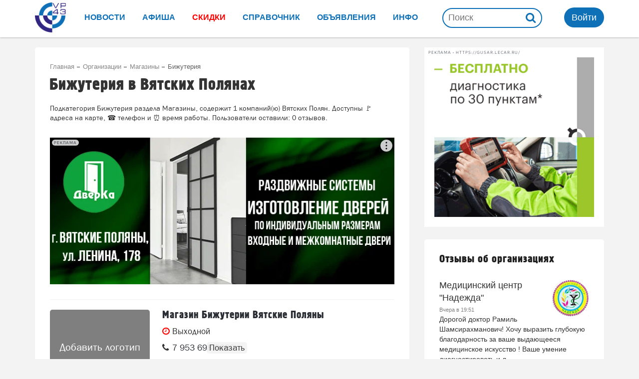

--- FILE ---
content_type: text/html; charset=UTF-8
request_url: https://vp43.ru/org/?tp=2073
body_size: 7100
content:
 <!DOCTYPE html PUBLIC "-//W3C//DTD XHTML 1.0 Strict//EN" "https://www.w3.org/TR/xhtml1/DTD/xhtml1-strict.dtd"> <html xmlns="https://www.w3.org/1999/xhtml" xml:lang="ru" lang="ru"> <head> <meta content="text/html; charset=utf-8" http-equiv="Content-Type"/> <meta http-equiv="Expires" content="0"/> <meta http-equiv="Pragma" content="no-cache"/> <meta http-equiv="Imagetoolbar" content="no"/> <meta name="viewport" content="width=device-width, initial-scale=1.0"> <meta name="robots" content="index,follow"/> <meta name="revisit-after" content="7 days"/> <meta name="author" content="tabson.ru"> <meta http-equiv="X-UA-Compatible" content="IE=EmulateIE7"/> <meta name="verify-admitad" content="a69e3acf6a"/> <link rel="stylesheet" href="//maxcdn.bootstrapcdn.com/font-awesome/4.7.0/css/font-awesome.min.css"> <link href="../css/bootstrap.min.css" rel="stylesheet"> <link href="../css/style.css?v=74>" rel="stylesheet"> <link href="../css/mob.css?v=74" rel="stylesheet"> <script type="text/javascript" src="//code.jquery.com/jquery-1.9.1.js"></script> <script asyns type="text/javascript" src="../js/jquery.magnific-popup.min.js"></script> <link rel="stylesheet" type="text/css" href="../js/magnific-popup.css"/> <script src="//vk.com/js/api/openapi.js?168" type="text/javascript"></script> <script type="text/javascript"> VK.init({apiId: 2143163, onlyWidgets: true}); </script> <script type="text/javascript">!function () { var t = document.createElement("script"); t.type = "text/javascript", t.async = !0, t.src = "https://vk.com/js/api/openapi.js?168", t.onload = function () { VK.Retargeting.Init("VK-RTRG-271315-1fraF"), VK.Retargeting.Hit() }, document.head.appendChild(t) }();</script> <noscript><img src="https://vk.com/rtrg?p=VK-RTRG-271315-1fraF" style="position:fixed; left:-999px;" alt=""/></noscript> <script type="text/javascript" src="../js/common.js?v=74"></script> <title>Бижутерия в Вятских Полянах - адреса, телефоны, фотографии, скидки, отзывы, на карте</title> <meta name="title" content="Бижутерия в Вятских Полянах - адреса, телефоны, фотографии, скидки, отзывы, на карте"/> <meta name="description" content="Подкатегория Бижутерия раздела Магазины, содержит 1 компаний(ю) Вятских Полян. Доступны 🚩 адреса на карте, ☎ телефон и ⏰ время работы. Пользователи оставили: 0 отзывов."/> <meta name="url" content="https://vp43.ru/org/?tp=2073"/> <link rel="canonical" href="https://vp43.ru/org/?tp=2073"/> <meta name="image" content="https://vp43.ru/img/about/org.jpg"/> <link rel="image_src" href="https://vp43.ru/img/about/org.jpg"/> <meta property="og:title" content="Бижутерия в Вятских Полянах - адреса, телефоны, фотографии, скидки, отзывы, на карте"/> <meta property="og:url" content="https://vp43.ru/org/?tp=2073"/> <meta property="og:image" content="https://vp43.ru/img/about/org.jpg"/> <meta property="og:type" content="website"/> <link rel="apple-touch-icon" sizes="57x57" href="/img/icon/apple-icon-57x57.png"> <link rel="apple-touch-icon" sizes="60x60" href="/img/icon/apple-icon-60x60.png"> <link rel="apple-touch-icon" sizes="72x72" href="/img/icon/apple-icon-72x72.png"> <link rel="apple-touch-icon" sizes="76x76" href="/img/icon/apple-icon-76x76.png"> <link rel="apple-touch-icon" sizes="114x114" href="/img/icon/apple-icon-114x114.png"> <link rel="apple-touch-icon" sizes="120x120" href="/img/icon/apple-icon-120x120.png"> <link rel="apple-touch-icon" sizes="144x144" href="/img/icon/apple-icon-144x144.png"> <link rel="apple-touch-icon" sizes="152x152" href="/img/icon/apple-icon-152x152.png"> <link rel="apple-touch-icon" sizes="180x180" href="/img/icon/apple-icon-180x180.png"> <link rel="icon" type="image/png" sizes="192x192" href="/img/icon/android-icon-192x192.png"> <link rel="icon" type="image/png" sizes="32x32" href="/img/icon/favicon-32x32.png"> <link rel="icon" type="image/png" sizes="96x96" href="/img/icon/favicon-96x96.png"> <link rel="icon" type="image/png" sizes="16x16" href="/img/icon/favicon-16x16.png"> <link rel="manifest" href="/img/icon/manifest.json"> <link rel='stylesheet' type='text/css' href='../css/iwant-widget.css'/> <meta name="msapplication-TileColor" content="#000000"> <meta name="msapplication-TileImage" content="/img/icon/ms-icon-144x144.png"> <meta name="theme-color" content="#000000"> <script>window.yaContextCb = window.yaContextCb || []</script> <script src="https://yandex.ru/ads/system/context.js" async></script></head> <body> <div class="full-overlay"></div> <nav class="container-mobile-menu hidden-lg hidden-md"> <div id="sidebar"> <div class="clearfix"></div> <form action="//vp43.ru/search" > <div id="mobser"> <input required itemprop="query-input" autocomplete="off" class="search" type="search" name="text" placeholder="Поиск по сайту" value=""> <input name="searchid" type="hidden" value="2296252"> <input name="web" type="hidden" value="0"> <button class="btn-search">Поиск</button> </div> <div class="rez"></div> </form> <ul class="menu"> <li class=""> <div class="link-container"><a href="#">Новости Вятские Поляны</a></div> </li> <li class=""> <div class="link-container"><a href="//vp43.ru/afisha">Афиша</a></div> </li> <li class=""> <div class="link-container"><a href="//vp43.ru/org">Справочник организаций</a></div> <ul> <li><a href="//vp43.ru/seil">Скидки</a></li> <li><a href="//vp43.ru/org/?rub=hot">Экстренные телефоны</a></li> <li><a href="//vp43.ru/org/?rub=top">Лучшие компании</a></li>  </ul> <li> <li class=""> <div class="link-container"><a href="//vp43.ru/ads">Объявления</a></div> </li> <li class=""> <div class="link-container"><a href="//vp43.ru/info">Справочная информация</a></div> </li> <li class=" with-sub-items "> <div class="link-container"><a href="#">Обратная связь</a></div> <ul class="sub-items"> <li> <div ><a href="//vp43.vp43.ru">Форма обратной связи</a></div> </li> <li> <div ><a href="//vp43.ru/info/org">Руководителям компаний</a></div> </li> <li> <div ><a href="//vp43.ru/info/reklama">Заказать рекламу</a></div> </li> </ul> </li> <li class="with-sub-items"> <div class="link-container"><a href="#"> Обязательно к прочтению </a></div> <ul class="sub-items"> <li><a href="//vp43.ru/info/rules">Правила публикации</a></li> <li><a href="//vp43.ru/info/legal">Правовая информация</a></li> <li><a href="//vp43.ru/info/smi">Информация для СМИ</a></li> <li><a href="//vp43.ru/info/privacy">Политика конфиденциальности</a></li> <li><a href="//vp43.ru/innfo/terms">Пользовательское соглашение</a></li> </ul> </li> </ul> </div> <div class="swipe-area"></div> </nav> <div id="overlay"></div> <div id="overlay-for-map"></div> <div class="to-up"><i class="icon-ascii ia-atop" style="left:3px"></i></div> <header itemscope="" itemtype="https://schema.org/WPHeader"> <div class="container wide"> <meta itemprop="headline" content="Сайт Вятских Полян"> <meta itemprop="description" content="Городской портал Вятских Полян"> <a href="https://vp43.ru" class="logo"> <img src="/img/vp43.svg" alt="Сайт Вятских Полян"> </a> <nav class="hidden-xs" itemscope="" itemtype="https://schema.org/SiteNavigationElement"> <ul> <li> <a href="//vp43.ru/news" itemprop="url"> <span>Новости</span> </a> </li> <li> <a href="//vp43.ru/afisha" itemprop="url"> <span>Афиша</span> </a> </li> <li> <a href="//vp43.ru/seil" itemprop="url"> <span class="red">Скидки</span> </a> </li> <li> <a href="//vp43.ru/org" itemprop="url"> <span>Справочник</span> </a> </li> <li> <a href="//vp43.ru/ads" itemprop="url"> <span>Объявления</span> </a> </li> <li> <a href="//vp43.ru/info" itemprop="url"> <span>Инфо</span> </a> </li> </ul> </nav> <div class="right hidden-xs"> <div class="search" itemscope itemtype="https://schema.org/WebSite"> <meta itemprop="url" content="https://vp43.ru/"/> <form action="//vp43.ru/search" itemprop="potentialAction" itemscope itemtype="https://schema.org/SearchAction"> <meta itemprop="target" content="https://vp43.ru/search?text={text}"/> <input autocomplete="off" required itemprop="query-input" id="search" type="search" name="text" placeholder="Поиск" value=""> <input name="searchid" type="hidden" value="2296252"> <input name="web" type="hidden" value="0"> <button id="searc"><i class="fa fa-search"></i></button> </form> </div> <div class="user" id="user_uid" data=""> <button class="okno" href="/avt.php">Войти</button> </div> </div> <div class="vp">Вятские Поляны</div> <div id="sidebar-toggle"><i class="fa fa-bars"></i></div> <div class="rez"></div> </div></header><nav class="mobile-menu"> <a href="//vp43.ru/"> <i class="fa fa-home"></i> <span>Домой</span> </a> <a href="#" id="msearch"> <i class="fa fa-search"></i> <span>Поиск</span> </a> <a href="//vp43.ru/news/add"> <i class="fa fa-plus-square-o"></i> <span>Добавить</span> </a> <a href="//vp43.ru/org"> <i class="fa fa-heart"></i> <span>Организации</span> </a> <a href="/avt.php" class="okno"> <i class="fa fa-user-circle-o"></i> <span>Войти</span> </a> </nav><div class="msearch" style="display:none;"> <h3>Что будем искать?</h3> <div> <input type="text" placeholder="Введите запрос" id="mse"> <button><i class="fa fa-search"></i></button> </div> <div id="mrez"> </div> <div id="want"> <h4>Давайте мы вам поможем?</h4> <p>Отправим ваш запрос всем заинтересованным компаниям, и они свяжуться с вами сами! В течение нескольких минут :)</p> <button id="iwant">Отправить запрос!</button> </div></div><style> .msearch { display: none; padding: 20px; background: white; position: fixed; z-index: 99; border-top: 2px solid #0e70b7; margin-top: 6px; width: 100%; height: 100%; font-size: 18px; } .msearch h3 { font-size: 36px; text-align: center; margin-bottom: 20px; } .msearch input { width: 90%; padding: 10px; font-size: 20px; border-radius: 20px; margin-bottom: 30px; border: 1px solid #0e70b7; } .msearch button { background: none; border: 0; float: right; padding: 10px 0; } .msearch button i { color: #312682; font-size: 28px; } #want { position: fixed; bottom: 50px; background: #0e70b7; left: 0; padding: 20px; color: white; } #want h4 { font-size: 24px; font-weight: bold; text-align: center; margin-bottom: 15px; } #iwant { float: none; width: 100%; background: white; border-radius: 15px; font-weight: bold; margin-top: 15px; } #mrez > div { display: block; margin-bottom: 5px; border-bottom: 1px solid gray; padding: 5px 0; } #mrez .mnm { display: block; color: black; font-weight: bold; margin-bottom: 5px; } #mrez .tl { display: block; }</style> <div class="container wide wor"> </div> <div class="page"> <div class="container main"> <div class="row"> <div class="col-md-8 l-cont cont col-sm-12"> <link href='/css/org.css?ver=74' rel='stylesheet' type='text/css'><div class='block pal'> <nav class="breadcrumbs "> <a href="/"><span>Главная</span></a> <a href="/org"><span>Организации</span></a> <a href="/org/?tp=8">Магазины</a> <span>Бижутерия</span> </nav> <h1>Бижутерия в Вятских Полянах</h1> <article> <div class='opis'><p>Подкатегория Бижутерия раздела Магазины, содержит 1 компаний(ю) Вятских Полян. Доступны 🚩 адреса на карте, ☎ телефон и ⏰ время работы. Пользователи оставили: 0 отзывов. </p> </div> <div class='cats'> <div style='margin-top:30px;'></div><a target="_blank" id="r134" class="zz z2 vw" data="134" href="https://vk.com/dverkavp"><div id="adfox_17629255536312446"></div><script> window.yaContextCb.push(()=>{ Ya.adfoxCode.create({ ownerId: 13269965, containerId: 'adfox_17629255536312446', params: { pp: 'h', ps: 'liwo', p2: 'y' } }) })</script></a><div class=or> <span class='rate' style='width:0px'></span> <a class='ova nologo' target='_blank' href='https://lead.vp43.ru?org=bizuteria'>Добавить логотип</a> <a class='h3' href='//bizuteria.vp43.ru'><h3>Магазин Бижутерии Вятские Поляны </h3></a> <p title='Режим работы '><i class='fa fa-clock-o' style='color:red;'></i><span class='workhours'>Выходной</span></p> <p><i class='fa fa-phone' title='Телефон Магазин Бижутерии Вятские Поляны '></i><a org='bizuteria' data='' href='tel:79536989282' class='tl cl'><span class=sh>7 953 698 9282</span></a></p> <p><i class='fa fa-map-marker' title='Адрес Магазин Бижутерии Вятские Поляны '></i>ТЦ Капля в море, 2эт. 1,2 отдел</p> </div><div class='fmap'> <h2>Местонахождение Бижутерия на карте Вятских Полян</h2> <div class=map id=map></div> </div> <script> $.getScript("//api-maps.yandex.ru/2.1/?lang=ru_RU", function() { ymaps.ready(init); function init() { myMap = new ymaps.Map("map", { center: [56.226, 51.0735], zoom: 14 }); mp = new ymaps.Placemark([56.22617054411167,51.07637329101492], { balloonContent: '<a href=//bizuteria.vp43.ru><h3>Магазин Бижутерии Вятские Поляны </h3></a><p><a class=tl org=bizuteria href=tel:79536989282><span class=sh>7 953 698 9282</span></a></p><p>ТЦ Капля в море, 2эт. 1,2 отдел</p>' }, { preset: 'islands#dotIcon' }); myMap.geoObjects.add(mp); } }); </script> </div> </article></div><a class='btn mt-15' href='https://lead.vp43.ru' target='_blank' title='Добавить организацию!'>Добавить организацию</a><div class='block pal'> <article> <a name='otz'></a> <h2></h2> <div class='otz'> </div> </article> <div class='pop mfp-hide' id='zvonok'> <h2>Заказ обратного звонка</h2> <p>Вы отправляте запрос: <strong id='vprs'></strong>, в категории: <strong>Бижутерия</strong>. <BR>Введите свои контакты, что бы вам перезвонили:</P> <div> <label> <span>Имя:</span> <input type='text' id='zvnm' class=forzvn placeholder='Введите имя' value=''> </label> <label> <span>Телефон:</span> <input type='text' id='zvtl' placeholder='Номер телефона' value=''> </label> <input type='hidden' id='frg' value='0'> <button class='btn' id='zv'>Отправить</button> </div> </div></div> </div> <aside class="col-md-4 col-lg-4 col-sm-12 r-side"> <a target="_blank" id="r119" class="zz z3 vw" data="119" href="https://gusar.le.car/"><div id="adfox_176362279101342446"></div><script> window.yaContextCb.push(()=>{ Ya.adfoxCode.create({ ownerId: 13269965, containerId: 'adfox_176362279101342446', params: { p1: 'dkytw', p2: 'p', pfc: 'honvq', pfb: 'bhxczu' } }) })</script></a><div class='com-last block pal'> <h3>Отзывы об организациях</h3> <div class='otz-last'><div class=otz> <a href='//nadezhda.vp43.ru/otz'> <span class='im'><img src='https://vp43.ru/img/org/nadezhda/avatar.jpg' alt='Отзыв об Медицинский центр "Надежда"'></span> <span class='zg'>Медицинский центр "Надежда"</span> <span class='dt'>Вчера в 19:51</span> </a> <div>Дорогой доктор Рамиль Шамсирахманович! Хочу выразить глубокую благодарность за ваше выдающееся медицинское искусство ! Ваше умение диагностировать и л</div> </div><div class=otz> <a href='//hightech.vp43.ru/otz'> <span class='im'></span> <span class='zg'>ООО "Хайтек"</span> <span class='dt'>24 Декабря в 18:19</span> </a> <div>Я везде это напишу, Хайтек ты палёный. "Без доступа к интернету" - вот что вы будете видеть чаще всего. Худший провайдер для интернет игр. Постоянные </div> </div><div class=otz> <a href='//poseidon.vp43.ru/otz'> <span class='im'><img src='https://vp43.ru/img/org/poseidon/avatar.jpg' alt='Отзыв об Посейдон POSEIDON'></span> <span class='zg'>Посейдон POSEIDON</span> <span class='dt'>16 Декабря в 00:48</span> </a> <div>Самое худшее место. Бассейн грязный одна хлорка. Сауна холодная,никакого пара,просто тепло. За такие деньги лучше дома посидеть. Одним словом говно.</div> </div><div class=otz> <a href='//holiday.vp43.ru/otz'> <span class='im'><img src='https://vp43.ru/img/org/holiday/avatar.jpg' alt='Отзыв об Агентство праздников «HOLIDAY» (ХОЛИДЭЙ) ПРАЗДНИК'></span> <span class='zg'>Агентство праздников «HOLIDAY» (ХОЛИДЭЙ) ПРАЗДНИК</span> <span class='dt'>30 Ноября в 21:39</span> </a> <div>Не советую обращаться к этой обманщицей через сайт avito она мне в Тольятти прислала аппарат который полностью не работает криолиполиза ,Хотя по звонк</div> </div><div class=otz> <a href='//malprinc.vp43.ru/otz'> <span class='im'><img src='https://vp43.ru/img/org/malprinc/avatar.jpg' alt='Отзыв об Маленький принц'></span> <span class='zg'>Маленький принц</span> <span class='dt'>15 Сентября в 23:05</span> </a> <div>Ветеринарная клиника «Маленький принц»-ужасная клиника! Мы привезли нашего кота в тяжелом состоянии, ему нужна была операция, он что-то проглотил. Нам</div> </div></div> </div><div class='com-last block pal'> <h3>Скидки компаний</h3> <div class='aseil'> <a class=seil target='_blank' title='Скидка 10% Братья Гусмановы Вятские Поляны' href='https://gusmanovi.vp43.ru#sale'> <div> <span><img src='https://vp43.ru/img/org/gusmanovi/avatar.jpg' alt='Вятские Поляны Братья Гусмановы'></span> </div> <h4>Братья Гусмановы</h4> <span>Скидка 10%</span> </a> </div> </div><div class='forstick'> </div> </aside> </div> </div> </div> <footer itemscope="" itemtype="https://schema.org/WPFooter"> <address itemscope="" itemtype="https://schema.org/PostalAddress"> <meta itemprop="name" content="Сайт Вятских Полян"> <meta itemprop="addressLocality" content="ул. Октябрьская 16"> <meta itemprop="telephone" content="+7 953 132 44 33"> <meta itemprop="email" content="info@vp43.ru"> </address> <div class="adult-18 hidden-xs hidden-sm">16+</div> <div class="col-md-12" style="padding: 0 60px"> <div class="col-md-4 hidden-xs hidden-sm"> <p> <a href="https://vp43.ru" class="logo logo-svg"> <img src="https://vp43.ru/img/2019/logo.png" class="img-logo" alt="Сайт Вяские Поляны"> </a> </p> <p>Сайт города Вятские Поляны<BR>Информационно развлекательный портал.<BR>Вся информация о городе в одном месте</p> </div> <div class="col-md-3 hidden-xs hidden-sm"> <div class="h4">Обязательно к прочтению</div> <ul class="mass-media-links" style="padding-left:0;"> <li><a href="//vp43.ru/info/rules">Правила публикации</a></li> <li><a href="//vp43.ru/info/legal">Правовая информация</a></li> <li><a href="//vp43.ru/info/smi">Информация для СМИ</a></li> <li><a href="//vp43.ru/info/privacy">Политика конфиденциальности</a></li> <li><a href="//vp43.ru/info/terms">Пользовательское соглашение</a></li> </ul> </div> <div class="col-md-3 hidden-xs hidden-sm"> <div class="h4">Обратная связь</div> <ul style="padding-left:0;"> <li><a href="//vp43.vp43.ru">Форма обратной связи</a></li> <li><a href="//vp43.ru/info/reklama">Заказать рекламу</a></li> <li><a href="//vp43.ru/info/org">Размещение в справочнике</a></li> </ul> </div> <div class="col-md-2 col-sm-4 col-xs-12"> <div class="h4">Мобильное приложения</div> <ul style="padding-left:0;"> <li><a target="_blank" href="https://play.google.com/store/apps/details?id=ru.vp43.app"> <img style="height:45px" src="https://vp43.ru/img/icon/android.png"> </a> </li> </ul> </div> <div class="clearfix"></div> </div> <div class="clearfix"></div> <div class="copyright"> <div class="text-center"> Copyright © <span data-source="copyright_year">2009</span> - 2026 <a href='https://vp43.ru' class="d-b visible-xs">Сайт города Вятские Поляны</a> <br>Создание сайта <a rel="nofollow" href="https://tabson.ru">tabson.ru</a></span> </div> </div></footer> <script type="text/javascript" > (function(m,e,t,r,i,k,a){m[i]=m[i]||function(){(m[i].a=m[i].a||[]).push(arguments)}; m[i].l=1*new Date(); for (var j = 0; j < document.scripts.length; j++) {if (document.scripts[j].src === r) { return; }} k=e.createElement(t),a=e.getElementsByTagName(t)[0],k.async=1,k.src=r,a.parentNode.insertBefore(k,a)}) (window, document, "script", "https://mc.yandex.ru/metrika/tag.js", "ym"); ym(44069974, "init", { clickmap:true, trackLinks:true, accurateTrackBounce:true, webvisor:true, trackHash:true, ecommerce:"dataLayer" }); </script> <noscript><div><img src="https://mc.yandex.ru/watch/44069974" style="position:absolute; left:-9999px;" alt="" /></div></noscript>  <script> window.addEventListener("load", () => { const render = (imageId) => { window.yaContextCb.push(() => { Ya.Context.AdvManager.render({ "renderTo": imageId, "blockId": "R-A-17677248-3", "type": "inImage" }) }) } const renderInImage = (images) => { if (!images.length) { return } const image = images.shift() const {width} = image.getBoundingClientRect() if (width < 400) { return renderInImage(images) } image.id = `yandex_rtb_R-A-17677248-3-${Math.random().toString(16).slice(2)}` if (image.tagName === "IMG" && !image.complete) { image.addEventListener("load", () => { render(image.id) }, { once: true }) } else { render(image.id) } renderInImage(images) } renderInImage(Array.from(document.querySelectorAll("img"))) }, { once: true })</script> </body> </html>

--- FILE ---
content_type: text/css
request_url: https://vp43.ru/css/org.css?ver=74
body_size: 2989
content:
@charset "utf-8";


.cats {
    margin-top: 20px;
}
.cat {
    min-height: 85px;
    margin-bottom: 25px;
}
.cat .bx {
    width: 85px;
    height: 85px;
    float:left;
    margin-right: 25px;
    overflow: hidden;
}
.by {
    display: block;
    padding: 10px;
    margin-top: 15px;
    color: black;
    border-radius: 10px;
    background: gold;
    font-weight: bold;
    border:1px solid gold;
}
.by:hover {
    border:1px solid black;
    color:black !important;
}
.by strong {
    font-size: 40px;
    display: block;
}
#bay label {
    display: block;
    height: 40px;
}
#bay input {
    width: 200px;
    float: right;
    padding: 5px;
}
#bgo {
    color: black;
    border: 0;
    border-radius: 10px;
    background: gold;
    padding: 7px;
    width: 100%;
    margin-top: 5px;
    font-size: 16px;
}
.cat .bx img {
    width: 83px;
}
.cat a {
    color: #262626;
}
.cat .h3 {
    top:0 !important;
}
.cat .inf a {
    display: block;
    margin-right: 20px;
    margin-bottom: 3px;
    font-size: 16px;
}
.cat .inf a span {
    color:#cccccc;
}
.cat .inf {
    margin-left: 110px;
    -webkit-column-width: 250px;
    -moz-column-width: 250px;
    column-width: 250px;
    -webkit-column-count: 3;
    -moz-column-count: 3;
    column-count: 3;
    -webkit-column-gap: 30px;
    -moz-column-gap: 30px;
    column-gap: 30px;
}
.cmp {
    list-style-type: none;
    margin-left: 100px;
}
.cmp li {
    padding: 10px 10px;
    border-bottom:1px solid #f3f3f3;
}
.cmp li:hover {
    background: #f1f1f1;
}
.cmp a {
    overflow: hidden;
    display: inline-block;
    vertical-align: middle;
}
.cmp .nm {
    width: 40%;
    padding-right: 10px;
}
.cmp .tl {
    width: 30%;
}
.cmp .adrs {
    width: 28%;
}
.tl .sh {
    position: relative;
    width: 150px;
    display: inline-block;
}
.tl .sh:after {
    content: 'Показать';
    background: #f3f3f3e6;
    position: absolute;
    right: 0;
    padding: 0 5px;
    border-radius: 5px;
    color: #333;
}
.wg {
    font-weight: bold;
}
.opis {
    margin-top: 10px;
}
.opis p {
    margin-bottom: 10px;
    font-size: 14px;
}
.fmap {
    clear: both;
    border-top: 1px solid #f3f3f3;
    margin-top: 20px;
    padding-top: 10px;
}
.fmap h2 {
    font-size: 18px;
}
.rate {
    float: right;
    background: url(/img/icon/rate32.png);
    height: 22px;
    background-size: contain;
}
.map {
    width: 100%;
    height: 400px;
    background: #f1f1f1;
    margin-bottom: 20px;
    margin-top: 15px;
}
.or {
    min-height: 160px;
    border-top: 1px solid #f3f3f3;
    padding: 20px 0;
    clear: both;
}
.or .ova {
    display: block;
    float: left;
    margin: 0px 25px 0 0;
    height: 150px;
    width: 200px;
    text-align: center;
    overflow: hidden;
    border-radius: 5px;
}
.or .ova img {
    max-height: 150px;
    max-width: 200px;
    border-radius: 5px;
}
.or .h3 {
    top:0;
}
.or a {
    color: #2a2e34;
}
.otg {
    height: 20px;
    overflow: hidden;
    text-overflow: clip;
    margin-bottom: 10px;
    white-space: nowrap;
}
.otg a {
    color: gray;
    margin-right: 10px;
    display: inline-block;
}
.otg a:not(:last-child):after {
    position: relative;
    content: ',';
}
.or p {
    margin-bottom: 10px;
}
.or p i {
    width: 20px;
    display: inline-block;
}

.rub .active a {
    color: #c8252c;
}
#abc a {
    display: inline-block;
    padding: 3px 6px 3px 7px;
}
#abc a:hover{
    background: #c8252c;
    color: white !important;
}
#abc {
    text-align: center;
}
.nps h2 {
    text-align: center;
    border-bottom: 1px solid #f1f1f1;
    margin-top: 20px;
    color:black;
}

.abc {
    border-bottom: 1px solid #f1f1f1;
    padding: 5px;
}
.abc:hover {
    background: #f1f1f1;
}
.abc > div {
    display: inline-block;
    vertical-align: middle;
}
.abc .nm {
    width: 48%;
}
.abc .ad {
    width:30%;
}
.abc .ad a {
    color:black;
}
.abc .tl {
    width: 20%;
}
.vzk {
    display: table;
    vertical-align: top;
    width: 100%;
}
.vzk .ava {
    width: 250px;
    display: table-cell;
    vertical-align: middle;
}
.vzk .inf {
    width: auto;
    display: table-cell;
    vertical-align: top;
    padding-left: 20px;
}
.ava a {
    display: block;
    text-align: center;
    width: 250px;
    font-size: 0;
    border-radius: 5px;
    overflow: hidden;
    max-height: 200px;
}
.ava a img {
    max-width: 100%;
    height: auto;
    border-radius: 5px;
    margin-bottom: 0;
}
.inf h1 {
    margin-top: 0px;
    line-height: 32px;
}
.inf .otg {
    width: 400px;
}
.inf .kon {
    font-size: 18px;
    margin-top: 15px;
}
.inf .kon > div {
    margin-bottom: 10px;
    position: relative;
    display: table;
    width: 100%;
}
.gray {
    color:gray;
}
#tls {
    cursor: pointer;
    color: gray;
}
.tls {
    display: none;
}
.tls > div {
    margin-top: 5px;
}
.tls > div:hover {
    background: #f1f1f1;
}
.tls > div > span {
    display: inline-block;
    min-width: 180px;
    margin-right: 10px;
    color: gray;
}
.kon .fa {
    width: 25px;
    display: table-cell;
}
.kon > div > span {
    display: table-cell;
}
.tels a {
    margin-right: 30px;
    display: inline-block;
}
.kon span a {
    color: #080808;
}
.kon span a i {
    color:gray;
}
.kon .adrs span a {
    display: block;
}
.kon .wrk {
    font-size: 16px;
    margin: 5px -5px;
    display: none;
}
.kon .wrk > div {
    padding: 0 5px;
}
.kon .wrk span {
    display: inline-block;
    width: 150px;
}
.kon .wrk .td {
    background: #f1f1f1;
}
.act {
    display: table;
    width: 100%;
    margin-top: 20px;
    border-collapse: collapse;
}
.act > a {
    display: table-cell;
    padding: 5px 10px;
    margin-right: 10px;
    text-align: center;
    color: black;
}
.act > a .fa {
    margin-right: 10px;
}
.act > a:hover, .act > a:hover .fa {
    color:white!important;
}
.act .st {
    background: #F1f1f1;
}
.act .st .fa {
    color: blue;
}
.act .st:hover {
    background: darkblue;
}
.act .vk {
    background: #224b7a30;
}
.act .vk .fa {
    color: #224b7a;
}
.act .vk:hover {
    background: #224b7a;
}
.act .ig .fa {
    color:#cd426b;
}
.act .ig:hover {
    background: #cd426b;
}
.act .ig {
    background: #cd426b30;
}
.act .ok {
    background: #f5822030;
}
.act .ok .fa {
    color:#f58220;
}
.act .ok:hover {
    background: #f58220;
}
.act .ytb {
    background: #f8000030;
}
.act .ytb .fa {
    color:#f80000;
}
.act .ytb:hover {
    background: #f80000;
}
.act .wap {
    background: #42e45f30;
}
.act .wap .fa {
    color:#42e45f;
}
.act .wap:hover {
    background: #42e45f;
}
.photo {
    width: 100%;
    height: 300px;
    margin-bottom: 30px;
    border-radius: 5px;
    background: white;
}
.fotorama {
    border-radius: 5px;
}
.pul {
    padding: 10px;
}
#flike {
    display: table;
    width: 100%;
}
#flike > span {
    display: table-cell;
    width: 50%;
}
.gmp {
    position: absolute;
    top: 0;
    right: 30px;
    color: gray;
    background: white;
    padding-left: 10px;
}
.block h2 a {
     color:black;
    font-family: blockacregular;
    font-size: 24px;
 }
.block h2 a span {
    color: gray;
    float: right;
    font-size: 14px;
    font-weight: normal;
    line-height: 30px;
}
#ornw .new {
    border-top: 1px solid #f1f1f1;
    margin-bottom: 15px;
    margin-top: 5px;
    overflow: hidden;
}
#ornw .new h3 a {
    color: #000000ad;
    font-size: 16px;
    display: block;
    margin-top: 5px;
    margin-bottom: 5px;
    height: 18px;
    overflow: hidden;
    text-overflow: ellipsis;
}
#map {
    height: 300px;
}
.comments {
    margin-top: 15px;
}

#wrk {
    cursor: pointer;
}

.slnm {
    text-align: left;
    border: 2px solid red;
    padding: 5px 10px;
    display: block;
    font-size: 20px;
    width: 100%;
    font-weight: bold;
    margin: 0 0 10px 0;
}
.fmgz {
    background: #f1f1f1;
    margin: 20px -25px -35px;
    padding: 15px 25px;
    text-align: center;
}
.zvn {
    display: table;
    border-spacing: 20px;
    margin: -20px;
    width: 390px;
    margin-bottom: -10px !important;
    text-align: center;
}
.zvn span {
    display: table-cell;
    width: 33%;
    height: 100px;
    background: white;
    margin: 10px;
    vertical-align: middle;
    font-size: 16px;
    font-weight: bold;
    cursor: pointer;
    border-radius: 5px;
    box-shadow: 1px 1px 5px;
}
#rek {
    margin: 0 -10px;
    height: 175px;
    overflow: hidden;
    display: flex;
    flex-wrap: wrap;
    justify-content: space-around;;
}
.rekom {
    width: 145px;
    display: inline-block;
    margin: 2px 10px;
    padding: 3px 10px;
    height: 170px;
    vertical-align: top;
    box-shadow: 0 0 5px grey;
    position: relative;
}
.rimg {
    width: 145px;
    height: 80px;
    display: table-cell;
    vertical-align: middle;
    margin-bottom: 15px;
    text-align: center;
}
.fimg {
    display: block;
    height: 80px;
    overflow: hidden;
    margin-bottom: 10px;
    position: relative;
    margin-top: 5px;
}
.rimg img {
    max-height: 80px;
    width: auto;
    margin: 0 auto;
}
.rekom h3 {
    margin-bottom: 10px;
    height: 32px;
    font-size: 15px;
    overflow: hidden;
    text-align: center;
}
.rekom .sale {
    background: #cd0c29;
    color: white;
    padding: 3px 9px;
    margin-bottom: 10px;
    display: inline-block;
    position: absolute;
    top: 0px;
    right: 0px;
    border-radius: 5px;
    z-index: 9;
}
.rinf .fa {
    width: 15px;
}
.rinf a {
    color: #0e70b7;
}
.rinf .fa-phone {
    color:green;
}
.rinf p {
    height: 20px;
    overflow: hidden;
}
.nologo {
    background: rgba(0, 0, 0, 0.5);
    color: white !important;
    line-height: 150px;
    font-size: 20px;
}

.nws > div {
    margin-bottom: 15px;
    padding-bottom: 15px;
    border-bottom: 1px solid #e5e5e5;
    display: flow-root;
}
.nws > div > .im > img {
    height: 200px;
}
.nws > div > .im {
    display: block;
    float:left;
    margin: 0 15px 10px 0;
}
.nws .tx img {
    height: 150px;
    margin: 0 10px 10px 0;
}
.nws h2 {
    margin-bottom: 15px;
}

.otkls {
    margin-top: 20px;
    display: block;
    margin-bottom: 0;
    color: white !important;
    height: auto;
    white-space: normal !important;
    background: #008000c4;
    text-align: center;
    padding: 5px;
    border-radius: 5px;
    font-weight: normal;
}
.otklr {
    background: red;
}
.otklr:active, .otklr:hover, .otklr:visited { color: white !important; font-weight: bold;}
.offrek {
    display: block;
    padding: 8px;
    text-align: center;
    font-size: 16px;
    margin-bottom: 20px;
    background: green;
    color: white;
    border-radius: 5px;
}
.ers {
    display: block;
    margin: 15px 0 0 0;
    padding: 10px;
    text-align: center;
    background: rgba(128, 128, 128, 0.3);
    color: black;
    border-radius: 5px;
}
.seo {
    display: block;
    margin-bottom: 15px;
    background: white;
    padding: 5px;
    border-radius: 5px;
    border: 2px solid yellow;
    color: black;
    font-weight: bold;
}
.besp > p {
    font-size: 13px;
    line-height: 1;
    margin-bottom: 5px;
}
.stdact {
    display: flex;
    margin: 20px -15px 0 -15px;
}
.stdact > a {
    display: inline-block;
    width: 33.3333%;
    text-align: center;
    padding: 5px 0;
    border: 1px solid;
    margin: 0 15px;
    font-weight: bold;
    border-radius: 5px;
}
.stdact i {
    display: inline-block;
    width: 30px;
    color: black;
}

#vopros {
    width: 100%;
    height: 70px;
    margin-bottom: 15px;
    margin-top: 0px;
    padding: 5px;
    font-size: 16px;
}
#vio {
    margin-bottom: 0;
}

.gold {
    border: 10px solid gold;
    padding: 15px;
    text-align: center;
    border-radius: 3px;
    background: white;
    margin-bottom: 20px;
}

#an {
    position: fixed;
    bottom: 0;
    left: 0;
    width: 100%;
    padding: 10px 15px;
    background: #0e70b7;
    z-index: 200;
}
#an h2 {
    color: white;
    text-align: center;
    width: 100%;
    display: block;
    text-transform: uppercase;
    margin: 5px 0;
}
#af {
    display: none;
}
#at {
    width: 100%;
    height: 200px;
    padding: 5px 10px;
    font-size: 18px;
    border-radius: 5px;
    margin-top: 10px;
}
#ag {
    margin: 10px 0;
    width: 100%;
    padding: 10px;
    background: #312682;
    color: white;
    font-size: 20px;
    border: 1px solid white;
    border-radius: 5px;
    font-weight: bold;
}
#ao {
    background: white;
    font-size: 18px;
    padding: 10px;
}

@media (max-width: 768px) {
    .stdact {
        display: block;
        margin: 20px 0 0 0;
    }
    .or .nologo {
        display: none;
    }
    .stdact > a {
        display: block;
        width: auto;
        text-align: center;
        padding: 5px 0;
        border: 1px solid;
        margin: 0 0 15px;
        font-weight: bold;
        border-radius: 5px;
    }
    #zvonok label {
        margin-bottom: 15px;
        display: block;
        height: auto;
    }
    #zvonok input {
        width: 100%;
        float: none;
        padding: 3px;
    }
    .tp .bx {
        display: none;
    }
    .cmp {
        margin: 0 0 15px 0;
    }
    .cmp li {
        padding: 0;
        padding-bottom: 10px;
        margin-bottom: 10px;
    }
    .cmp .nm {
        width: 1000%;
        padding-right: 0;
    }
    .cmp .tl {
        width: 43%;
    }
    .cmp .adrs {
        width: 55%;
    }
    .tl .sh {
        width: auto;
    }
    .or .ova img {
        max-height: 150px;
        max-width: 100px;
        border-radius: 5px;
    }
    .or .ova {
        height: 100%;
        width: 100px;
    }
    .otz .im img {
        height: 50px;
    }
    .otz .im {
        height: 50px;
    }
    nav.breadcrumbs {
        margin-bottom: 15px;
        height: 20px;
        overflow: hidden;
        word-break: break-all;
    }
    .vzk {
        display: block;
    }
    .vzk .ava {
        display: block;
        width: 100%;
    }
    .vzk .inf {
        display: block;
        width: 100%;
        margin: 0;
        padding: 0;
    }
    .photo {
        margin: -10px -15px;
        width: auto;
        border: 0;
        border-radius: 0;
    }
    #rek {
        margin: 0;
        height: 175px;
        overflow: hidden;
    }
    .zvn {
        margin: 0 -10%;
        width: 120%;
    }
    .act {
        display: block;
        width: 100%;
    }
    .act > a {
        display: block;
        padding: 10px 0;
        margin-bottom: 15px;
        border-radius: 5px;
        margin-right: 0;
    }
    .inf .otg {
        width: 100%;
    }
    .ined {
        padding: 10px 15px;
        margin: 0 -15px;
    }
    .ined input {
        float:right;
        width: 75%;
    }
    #ineed {
        margin-top: 13px;
        height: 66px;
    }
    .ined span {
        line-height: 45px;
    }
}